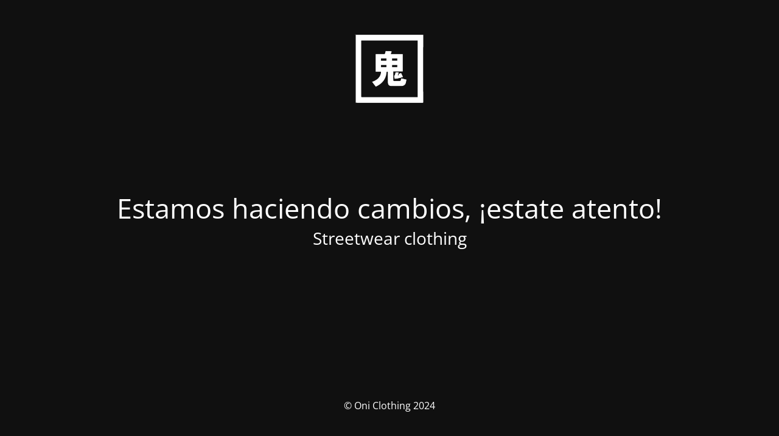

--- FILE ---
content_type: text/html; charset=UTF-8
request_url: https://oniclothing.com/author/juan/
body_size: 1511
content:
<!DOCTYPE html>
<html lang="es">
<head>
	<meta charset="UTF-8" />
	<title>Oni Clothing - Streetwear clothing</title>	<link rel="icon" href="https://oniclothing.com/wp-content/uploads/2021/05/logo-principal-150x150.png" sizes="32x32" />
<link rel="icon" href="https://oniclothing.com/wp-content/uploads/2021/05/logo-principal-300x300.png" sizes="192x192" />
<link rel="apple-touch-icon" href="https://oniclothing.com/wp-content/uploads/2021/05/logo-principal-300x300.png" />
<meta name="msapplication-TileImage" content="https://oniclothing.com/wp-content/uploads/2021/05/logo-principal-300x300.png" />
	<meta name="viewport" content="width=device-width, maximum-scale=1, initial-scale=1, minimum-scale=1">
	<meta name="description" content="Streetwear clothing"/>
	<meta http-equiv="X-UA-Compatible" content="" />
	<meta property="og:site_name" content="OniClothing - Streetwear clothing"/>
	<meta property="og:title" content="Oni Clothing - Streetwear clothing"/>
	<meta property="og:type" content="Maintenance"/>
	<meta property="og:url" content="https://oniclothing.com"/>
	<meta property="og:description" content="Streetwear clothing"/>
				<meta property="og:image" content="https://oniclothing.com/wp-content/uploads/2021/05/output-onlinepngtools.png" />
			<meta property="og:image:url" content="https://oniclothing.com/wp-content/uploads/2021/05/output-onlinepngtools.png"/>
			<meta property="og:image:secure_url" content="https://oniclothing.com/wp-content/uploads/2021/05/output-onlinepngtools.png"/>
			<meta property="og:image:type" content="png"/>
			<link rel="profile" href="http://gmpg.org/xfn/11" />
	<link rel="pingback" href="https://oniclothing.com/xmlrpc.php" />
	<link data-minify="1" rel='stylesheet' id='mtnc-style-css' href='https://oniclothing.com/wp-content/cache/min/1/wp-content/plugins/maintenance/load/css/style.css?ver=1707940920' type='text/css' media='all' />
<link data-minify="1" rel='stylesheet' id='mtnc-fonts-css' href='https://oniclothing.com/wp-content/cache/min/1/wp-content/plugins/maintenance/load/css/fonts.css?ver=1707940920' type='text/css' media='all' />
<style type="text/css">body {background-color: #111111}.preloader {background-color: #111111}body {font-family: Open Sans; }.site-title, .preloader i, .login-form, .login-form a.lost-pass, .btn-open-login-form, .site-content, .user-content-wrapper, .user-content, footer, .maintenance a{color: #ffffff;} a.close-user-content, #mailchimp-box form input[type="submit"], .login-form input#submit.button  {border-color:#ffffff} input[type="submit"]:hover{background-color:#ffffff} input:-webkit-autofill, input:-webkit-autofill:focus{-webkit-text-fill-color:#ffffff} body &gt; .login-form-container{background-color:#111111}.btn-open-login-form{background-color:#111111}input:-webkit-autofill, input:-webkit-autofill:focus{-webkit-box-shadow:0 0 0 50px #111111 inset}input[type='submit']:hover{color:#111111} #custom-subscribe #submit-subscribe:before{background-color:#111111} </style>    
    <!--[if IE]><script type="text/javascript" src="https://oniclothing.com/wp-content/plugins/maintenance/load/js/jquery.backstretch.min.js"></script><![endif]--><link rel="stylesheet" href="https://fonts.bunny.net/css?family=Open%20Sans:300,300italic,regular,italic,600,600italic,700,700italic,800,800italic:300"></head>

<body class="maintenance ">

<div class="main-container">
	<div class="preloader"><i class="fi-widget" aria-hidden="true"></i></div>	<div id="wrapper">
		<div class="center logotype">
			<header>
				        <div class="logo-box" rel="home">
            <img src="https://oniclothing.com/wp-content/uploads/2021/05/output-onlinepngtools.png" srcset="https://oniclothing.com/wp-content/uploads/2021/05/output-onlinepngtools.png 2x" width="125"  alt="logo">
        </div>
    			</header>
		</div>
		<div id="content" class="site-content">
			<div class="center">
                <h2 class="heading font-center" style="font-weight:300;font-style:normal">Estamos haciendo cambios, ¡estate atento!</h2><div class="description" style="font-weight:300;font-style:normal"><h3>Streetwear clothing</h3></div>			</div>
		</div>
	</div> <!-- end wrapper -->
	<footer>
		<div class="center">
			<div style="font-weight:300;font-style:normal">© Oni Clothing 2024</div>		</div>
	</footer>
			</div>

<script type="text/javascript" src="https://oniclothing.com/wp-includes/js/jquery/jquery.min.js?ver=3.7.1" id="jquery-core-js"></script>
<script type="text/javascript" src="https://oniclothing.com/wp-includes/js/jquery/jquery-migrate.min.js?ver=3.4.1" id="jquery-migrate-js"></script>
<script type="text/javascript" id="_frontend-js-extra">
/* <![CDATA[ */
var mtnc_front_options = {"body_bg":"","gallery_array":[],"blur_intensity":"5","font_link":["Open Sans:300,300italic,regular,italic,600,600italic,700,700italic,800,800italic:300"]};
//# sourceURL=_frontend-js-extra
/* ]]> */
</script>
<script data-minify="1" type="text/javascript" src="https://oniclothing.com/wp-content/cache/min/1/wp-content/plugins/maintenance/load/js/jquery.frontend.js?ver=1707940920" id="_frontend-js"></script>

</body>
</html>

<!-- This website is like a Rocket, isn't it? Performance optimized by WP Rocket. Learn more: https://wp-rocket.me - Debug: cached@1768471089 -->